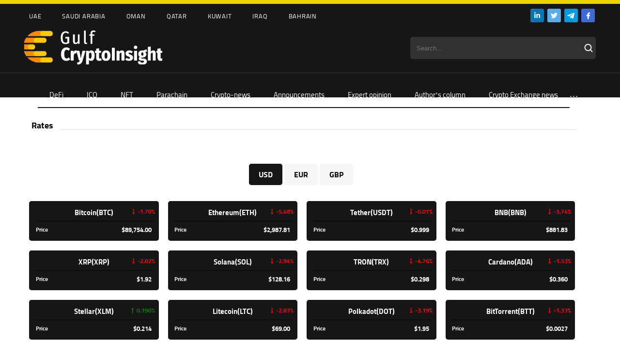

--- FILE ---
content_type: text/html; charset=UTF-8
request_url: https://cryptoinsight.ae/exchanges/
body_size: 15616
content:
<!DOCTYPE HTML>
<html>
<head>
	
	<meta charset="utf-8">
    <link rel="alternate" hreflang="en" href="https://cryptoinsight.ae/exchanges/" />
<link rel="alternate" hreflang="ar" href="https://cryptoinsight.ae/ar/exchanges/" />

		<!-- All in One SEO 4.1.3.4 -->
		<title>Rates - Gulf Crypto Insight</title>
		<meta name="description" content="USDEURGBPBitcoin(BTC) $89,754.00-1.70%Ethereum(ETH) $2,987.81-5.48%Tether(USDT) $0.999-0.01%BNB(BNB) $881.83-3.74%XRP(XRP) $1.92-2.02%Solana(SOL) $128.16-2.94%TRON(TRX) $0.298-4.76%Cardano(ADA) $0.360-1.53%Stellar(XLM) $0.2140.190%Litecoin(LTC) $69.00-2.03%Polkadot(DOT) $1.95-3.19%BitTorrent(BTT) $0.0027-1.33%IOTA(IOTA) $0.0896.52%Flow(FLOW) $0.145-17.01%"/>
		<link rel="canonical" href="https://cryptoinsight.ae/exchanges/" />
		<meta property="og:site_name" content="Gulf Crypto Insight -" />
		<meta property="og:type" content="article" />
		<meta property="og:title" content="Rates - Gulf Crypto Insight" />
		<meta property="og:description" content="USDEURGBPBitcoin(BTC) $89,754.00-1.70%Ethereum(ETH) $2,987.81-5.48%Tether(USDT) $0.999-0.01%BNB(BNB) $881.83-3.74%XRP(XRP) $1.92-2.02%Solana(SOL) $128.16-2.94%TRON(TRX) $0.298-4.76%Cardano(ADA) $0.360-1.53%Stellar(XLM) $0.2140.190%Litecoin(LTC) $69.00-2.03%Polkadot(DOT) $1.95-3.19%BitTorrent(BTT) $0.0027-1.33%IOTA(IOTA) $0.0896.52%Flow(FLOW) $0.145-17.01%" />
		<meta property="og:url" content="https://cryptoinsight.ae/exchanges/" />
		<meta property="article:published_time" content="2021-12-15T12:04:52Z" />
		<meta property="article:modified_time" content="2021-12-15T19:26:05Z" />
		<meta name="twitter:card" content="summary" />
		<meta name="twitter:domain" content="cryptoinsight.ae" />
		<meta name="twitter:title" content="Rates - Gulf Crypto Insight" />
		<meta name="twitter:description" content="USDEURGBPBitcoin(BTC) $89,754.00-1.70%Ethereum(ETH) $2,987.81-5.48%Tether(USDT) $0.999-0.01%BNB(BNB) $881.83-3.74%XRP(XRP) $1.92-2.02%Solana(SOL) $128.16-2.94%TRON(TRX) $0.298-4.76%Cardano(ADA) $0.360-1.53%Stellar(XLM) $0.2140.190%Litecoin(LTC) $69.00-2.03%Polkadot(DOT) $1.95-3.19%BitTorrent(BTT) $0.0027-1.33%IOTA(IOTA) $0.0896.52%Flow(FLOW) $0.145-17.01%" />
		<script type="application/ld+json" class="aioseo-schema">
			{"@context":"https:\/\/schema.org","@graph":[{"@type":"WebSite","@id":"https:\/\/cryptoinsight.ae\/#website","url":"https:\/\/cryptoinsight.ae\/","name":"Gulf Crypto Insight","publisher":{"@id":"https:\/\/cryptoinsight.ae\/#person"}},{"@type":"Person","@id":"https:\/\/cryptoinsight.ae\/#person"},{"@type":"BreadcrumbList","@id":"https:\/\/cryptoinsight.ae\/exchanges\/#breadcrumblist","itemListElement":[{"@type":"ListItem","@id":"https:\/\/cryptoinsight.ae\/#listItem","position":"1","item":{"@type":"WebPage","@id":"https:\/\/cryptoinsight.ae\/","name":"Home","url":"https:\/\/cryptoinsight.ae\/"},"nextItem":"https:\/\/cryptoinsight.ae\/exchanges\/#listItem"},{"@type":"ListItem","@id":"https:\/\/cryptoinsight.ae\/exchanges\/#listItem","position":"2","item":{"@type":"WebPage","@id":"https:\/\/cryptoinsight.ae\/exchanges\/","name":"Rates","description":"USDEURGBPBitcoin(BTC) $89,754.00-1.70%Ethereum(ETH) $2,987.81-5.48%Tether(USDT) $0.999-0.01%BNB(BNB) $881.83-3.74%XRP(XRP) $1.92-2.02%Solana(SOL) $128.16-2.94%TRON(TRX) $0.298-4.76%Cardano(ADA) $0.360-1.53%Stellar(XLM) $0.2140.190%Litecoin(LTC) $69.00-2.03%Polkadot(DOT) $1.95-3.19%BitTorrent(BTT) $0.0027-1.33%IOTA(IOTA) $0.0896.52%Flow(FLOW) $0.145-17.01%","url":"https:\/\/cryptoinsight.ae\/exchanges\/"},"previousItem":"https:\/\/cryptoinsight.ae\/#listItem"}]},{"@type":"WebPage","@id":"https:\/\/cryptoinsight.ae\/exchanges\/#webpage","url":"https:\/\/cryptoinsight.ae\/exchanges\/","name":"Rates - Gulf Crypto Insight","description":"USDEURGBPBitcoin(BTC) $89,754.00-1.70%Ethereum(ETH) $2,987.81-5.48%Tether(USDT) $0.999-0.01%BNB(BNB) $881.83-3.74%XRP(XRP) $1.92-2.02%Solana(SOL) $128.16-2.94%TRON(TRX) $0.298-4.76%Cardano(ADA) $0.360-1.53%Stellar(XLM) $0.2140.190%Litecoin(LTC) $69.00-2.03%Polkadot(DOT) $1.95-3.19%BitTorrent(BTT) $0.0027-1.33%IOTA(IOTA) $0.0896.52%Flow(FLOW) $0.145-17.01%","inLanguage":"en-US","isPartOf":{"@id":"https:\/\/cryptoinsight.ae\/#website"},"breadcrumb":{"@id":"https:\/\/cryptoinsight.ae\/exchanges\/#breadcrumblist"},"datePublished":"2021-12-15T12:04:52+04:00","dateModified":"2021-12-15T19:26:05+04:00"}]}
		</script>
		<!-- All in One SEO -->


	<!-- This site is optimized with the Yoast SEO plugin v17.8 - https://yoast.com/wordpress/plugins/seo/ -->
	<meta property="og:locale" content="en_US" />
	<meta property="og:type" content="article" />
	<meta property="og:title" content="Rates - Gulf Crypto Insight" />
	<meta property="og:url" content="https://cryptoinsight.ae/exchanges/" />
	<meta property="og:site_name" content="Gulf Crypto Insight" />
	<meta property="article:modified_time" content="2021-12-15T19:26:05+00:00" />
	<meta name="twitter:card" content="summary_large_image" />
	<script type="application/ld+json" class="yoast-schema-graph">{"@context":"https://schema.org","@graph":[{"@type":"WebSite","@id":"https://cryptoinsight.ae/#website","url":"https://cryptoinsight.ae/","name":"Gulf Crypto Insight","description":"","potentialAction":[{"@type":"SearchAction","target":{"@type":"EntryPoint","urlTemplate":"https://cryptoinsight.ae/?s={search_term_string}"},"query-input":"required name=search_term_string"}],"inLanguage":"en-US"},{"@type":"WebPage","@id":"https://cryptoinsight.ae/exchanges/#webpage","url":"https://cryptoinsight.ae/exchanges/","name":"Rates - Gulf Crypto Insight","isPartOf":{"@id":"https://cryptoinsight.ae/#website"},"datePublished":"2021-12-15T12:04:52+00:00","dateModified":"2021-12-15T19:26:05+00:00","breadcrumb":{"@id":"https://cryptoinsight.ae/exchanges/#breadcrumb"},"inLanguage":"en-US","potentialAction":[{"@type":"ReadAction","target":["https://cryptoinsight.ae/exchanges/"]}]},{"@type":"BreadcrumbList","@id":"https://cryptoinsight.ae/exchanges/#breadcrumb","itemListElement":[{"@type":"ListItem","position":1,"name":"Rates"}]}]}</script>
	<!-- / Yoast SEO plugin. -->


<link rel='dns-prefetch' href='//use.fontawesome.com' />
<link rel='stylesheet' id='wp-block-library-css' href='https://cryptoinsight.ae/wp-includes/css/dist/block-library/style.min.css?ver=6.6.1' type='text/css' media='all' />
<style id='classic-theme-styles-inline-css' type='text/css'>
/*! This file is auto-generated */
.wp-block-button__link{color:#fff;background-color:#32373c;border-radius:9999px;box-shadow:none;text-decoration:none;padding:calc(.667em + 2px) calc(1.333em + 2px);font-size:1.125em}.wp-block-file__button{background:#32373c;color:#fff;text-decoration:none}
</style>
<style id='global-styles-inline-css' type='text/css'>
:root{--wp--preset--aspect-ratio--square: 1;--wp--preset--aspect-ratio--4-3: 4/3;--wp--preset--aspect-ratio--3-4: 3/4;--wp--preset--aspect-ratio--3-2: 3/2;--wp--preset--aspect-ratio--2-3: 2/3;--wp--preset--aspect-ratio--16-9: 16/9;--wp--preset--aspect-ratio--9-16: 9/16;--wp--preset--color--black: #000000;--wp--preset--color--cyan-bluish-gray: #abb8c3;--wp--preset--color--white: #ffffff;--wp--preset--color--pale-pink: #f78da7;--wp--preset--color--vivid-red: #cf2e2e;--wp--preset--color--luminous-vivid-orange: #ff6900;--wp--preset--color--luminous-vivid-amber: #fcb900;--wp--preset--color--light-green-cyan: #7bdcb5;--wp--preset--color--vivid-green-cyan: #00d084;--wp--preset--color--pale-cyan-blue: #8ed1fc;--wp--preset--color--vivid-cyan-blue: #0693e3;--wp--preset--color--vivid-purple: #9b51e0;--wp--preset--gradient--vivid-cyan-blue-to-vivid-purple: linear-gradient(135deg,rgba(6,147,227,1) 0%,rgb(155,81,224) 100%);--wp--preset--gradient--light-green-cyan-to-vivid-green-cyan: linear-gradient(135deg,rgb(122,220,180) 0%,rgb(0,208,130) 100%);--wp--preset--gradient--luminous-vivid-amber-to-luminous-vivid-orange: linear-gradient(135deg,rgba(252,185,0,1) 0%,rgba(255,105,0,1) 100%);--wp--preset--gradient--luminous-vivid-orange-to-vivid-red: linear-gradient(135deg,rgba(255,105,0,1) 0%,rgb(207,46,46) 100%);--wp--preset--gradient--very-light-gray-to-cyan-bluish-gray: linear-gradient(135deg,rgb(238,238,238) 0%,rgb(169,184,195) 100%);--wp--preset--gradient--cool-to-warm-spectrum: linear-gradient(135deg,rgb(74,234,220) 0%,rgb(151,120,209) 20%,rgb(207,42,186) 40%,rgb(238,44,130) 60%,rgb(251,105,98) 80%,rgb(254,248,76) 100%);--wp--preset--gradient--blush-light-purple: linear-gradient(135deg,rgb(255,206,236) 0%,rgb(152,150,240) 100%);--wp--preset--gradient--blush-bordeaux: linear-gradient(135deg,rgb(254,205,165) 0%,rgb(254,45,45) 50%,rgb(107,0,62) 100%);--wp--preset--gradient--luminous-dusk: linear-gradient(135deg,rgb(255,203,112) 0%,rgb(199,81,192) 50%,rgb(65,88,208) 100%);--wp--preset--gradient--pale-ocean: linear-gradient(135deg,rgb(255,245,203) 0%,rgb(182,227,212) 50%,rgb(51,167,181) 100%);--wp--preset--gradient--electric-grass: linear-gradient(135deg,rgb(202,248,128) 0%,rgb(113,206,126) 100%);--wp--preset--gradient--midnight: linear-gradient(135deg,rgb(2,3,129) 0%,rgb(40,116,252) 100%);--wp--preset--font-size--small: 13px;--wp--preset--font-size--medium: 20px;--wp--preset--font-size--large: 36px;--wp--preset--font-size--x-large: 42px;--wp--preset--spacing--20: 0.44rem;--wp--preset--spacing--30: 0.67rem;--wp--preset--spacing--40: 1rem;--wp--preset--spacing--50: 1.5rem;--wp--preset--spacing--60: 2.25rem;--wp--preset--spacing--70: 3.38rem;--wp--preset--spacing--80: 5.06rem;--wp--preset--shadow--natural: 6px 6px 9px rgba(0, 0, 0, 0.2);--wp--preset--shadow--deep: 12px 12px 50px rgba(0, 0, 0, 0.4);--wp--preset--shadow--sharp: 6px 6px 0px rgba(0, 0, 0, 0.2);--wp--preset--shadow--outlined: 6px 6px 0px -3px rgba(255, 255, 255, 1), 6px 6px rgba(0, 0, 0, 1);--wp--preset--shadow--crisp: 6px 6px 0px rgba(0, 0, 0, 1);}:where(.is-layout-flex){gap: 0.5em;}:where(.is-layout-grid){gap: 0.5em;}body .is-layout-flex{display: flex;}.is-layout-flex{flex-wrap: wrap;align-items: center;}.is-layout-flex > :is(*, div){margin: 0;}body .is-layout-grid{display: grid;}.is-layout-grid > :is(*, div){margin: 0;}:where(.wp-block-columns.is-layout-flex){gap: 2em;}:where(.wp-block-columns.is-layout-grid){gap: 2em;}:where(.wp-block-post-template.is-layout-flex){gap: 1.25em;}:where(.wp-block-post-template.is-layout-grid){gap: 1.25em;}.has-black-color{color: var(--wp--preset--color--black) !important;}.has-cyan-bluish-gray-color{color: var(--wp--preset--color--cyan-bluish-gray) !important;}.has-white-color{color: var(--wp--preset--color--white) !important;}.has-pale-pink-color{color: var(--wp--preset--color--pale-pink) !important;}.has-vivid-red-color{color: var(--wp--preset--color--vivid-red) !important;}.has-luminous-vivid-orange-color{color: var(--wp--preset--color--luminous-vivid-orange) !important;}.has-luminous-vivid-amber-color{color: var(--wp--preset--color--luminous-vivid-amber) !important;}.has-light-green-cyan-color{color: var(--wp--preset--color--light-green-cyan) !important;}.has-vivid-green-cyan-color{color: var(--wp--preset--color--vivid-green-cyan) !important;}.has-pale-cyan-blue-color{color: var(--wp--preset--color--pale-cyan-blue) !important;}.has-vivid-cyan-blue-color{color: var(--wp--preset--color--vivid-cyan-blue) !important;}.has-vivid-purple-color{color: var(--wp--preset--color--vivid-purple) !important;}.has-black-background-color{background-color: var(--wp--preset--color--black) !important;}.has-cyan-bluish-gray-background-color{background-color: var(--wp--preset--color--cyan-bluish-gray) !important;}.has-white-background-color{background-color: var(--wp--preset--color--white) !important;}.has-pale-pink-background-color{background-color: var(--wp--preset--color--pale-pink) !important;}.has-vivid-red-background-color{background-color: var(--wp--preset--color--vivid-red) !important;}.has-luminous-vivid-orange-background-color{background-color: var(--wp--preset--color--luminous-vivid-orange) !important;}.has-luminous-vivid-amber-background-color{background-color: var(--wp--preset--color--luminous-vivid-amber) !important;}.has-light-green-cyan-background-color{background-color: var(--wp--preset--color--light-green-cyan) !important;}.has-vivid-green-cyan-background-color{background-color: var(--wp--preset--color--vivid-green-cyan) !important;}.has-pale-cyan-blue-background-color{background-color: var(--wp--preset--color--pale-cyan-blue) !important;}.has-vivid-cyan-blue-background-color{background-color: var(--wp--preset--color--vivid-cyan-blue) !important;}.has-vivid-purple-background-color{background-color: var(--wp--preset--color--vivid-purple) !important;}.has-black-border-color{border-color: var(--wp--preset--color--black) !important;}.has-cyan-bluish-gray-border-color{border-color: var(--wp--preset--color--cyan-bluish-gray) !important;}.has-white-border-color{border-color: var(--wp--preset--color--white) !important;}.has-pale-pink-border-color{border-color: var(--wp--preset--color--pale-pink) !important;}.has-vivid-red-border-color{border-color: var(--wp--preset--color--vivid-red) !important;}.has-luminous-vivid-orange-border-color{border-color: var(--wp--preset--color--luminous-vivid-orange) !important;}.has-luminous-vivid-amber-border-color{border-color: var(--wp--preset--color--luminous-vivid-amber) !important;}.has-light-green-cyan-border-color{border-color: var(--wp--preset--color--light-green-cyan) !important;}.has-vivid-green-cyan-border-color{border-color: var(--wp--preset--color--vivid-green-cyan) !important;}.has-pale-cyan-blue-border-color{border-color: var(--wp--preset--color--pale-cyan-blue) !important;}.has-vivid-cyan-blue-border-color{border-color: var(--wp--preset--color--vivid-cyan-blue) !important;}.has-vivid-purple-border-color{border-color: var(--wp--preset--color--vivid-purple) !important;}.has-vivid-cyan-blue-to-vivid-purple-gradient-background{background: var(--wp--preset--gradient--vivid-cyan-blue-to-vivid-purple) !important;}.has-light-green-cyan-to-vivid-green-cyan-gradient-background{background: var(--wp--preset--gradient--light-green-cyan-to-vivid-green-cyan) !important;}.has-luminous-vivid-amber-to-luminous-vivid-orange-gradient-background{background: var(--wp--preset--gradient--luminous-vivid-amber-to-luminous-vivid-orange) !important;}.has-luminous-vivid-orange-to-vivid-red-gradient-background{background: var(--wp--preset--gradient--luminous-vivid-orange-to-vivid-red) !important;}.has-very-light-gray-to-cyan-bluish-gray-gradient-background{background: var(--wp--preset--gradient--very-light-gray-to-cyan-bluish-gray) !important;}.has-cool-to-warm-spectrum-gradient-background{background: var(--wp--preset--gradient--cool-to-warm-spectrum) !important;}.has-blush-light-purple-gradient-background{background: var(--wp--preset--gradient--blush-light-purple) !important;}.has-blush-bordeaux-gradient-background{background: var(--wp--preset--gradient--blush-bordeaux) !important;}.has-luminous-dusk-gradient-background{background: var(--wp--preset--gradient--luminous-dusk) !important;}.has-pale-ocean-gradient-background{background: var(--wp--preset--gradient--pale-ocean) !important;}.has-electric-grass-gradient-background{background: var(--wp--preset--gradient--electric-grass) !important;}.has-midnight-gradient-background{background: var(--wp--preset--gradient--midnight) !important;}.has-small-font-size{font-size: var(--wp--preset--font-size--small) !important;}.has-medium-font-size{font-size: var(--wp--preset--font-size--medium) !important;}.has-large-font-size{font-size: var(--wp--preset--font-size--large) !important;}.has-x-large-font-size{font-size: var(--wp--preset--font-size--x-large) !important;}
:where(.wp-block-post-template.is-layout-flex){gap: 1.25em;}:where(.wp-block-post-template.is-layout-grid){gap: 1.25em;}
:where(.wp-block-columns.is-layout-flex){gap: 2em;}:where(.wp-block-columns.is-layout-grid){gap: 2em;}
:root :where(.wp-block-pullquote){font-size: 1.5em;line-height: 1.6;}
</style>
<link rel='stylesheet' id='contact-form-7-css' href='https://cryptoinsight.ae/wp-content/plugins/contact-form-7/includes/css/styles.css?ver=5.5.3' type='text/css' media='all' />
<link rel='stylesheet' id='wpml-legacy-horizontal-list-0-css' href='//cryptoinsight.ae/wp-content/plugins/sitepress-multilingual-cms/templates/language-switchers/legacy-list-horizontal/style.min.css?ver=1' type='text/css' media='all' />
<link rel='stylesheet' id='font-awesome-official-css' href='https://use.fontawesome.com/releases/v5.15.4/css/all.css' type='text/css' media='all' integrity="sha384-DyZ88mC6Up2uqS4h/KRgHuoeGwBcD4Ng9SiP4dIRy0EXTlnuz47vAwmeGwVChigm" crossorigin="anonymous" />
<link rel='stylesheet' id='font-awesome-official-v4shim-css' href='https://use.fontawesome.com/releases/v5.15.4/css/v4-shims.css' type='text/css' media='all' integrity="sha384-Vq76wejb3QJM4nDatBa5rUOve+9gkegsjCebvV/9fvXlGWo4HCMR4cJZjjcF6Viv" crossorigin="anonymous" />
<style id='font-awesome-official-v4shim-inline-css' type='text/css'>
@font-face {
font-family: "FontAwesome";
font-display: block;
src: url("https://use.fontawesome.com/releases/v5.15.4/webfonts/fa-brands-400.eot"),
		url("https://use.fontawesome.com/releases/v5.15.4/webfonts/fa-brands-400.eot?#iefix") format("embedded-opentype"),
		url("https://use.fontawesome.com/releases/v5.15.4/webfonts/fa-brands-400.woff2") format("woff2"),
		url("https://use.fontawesome.com/releases/v5.15.4/webfonts/fa-brands-400.woff") format("woff"),
		url("https://use.fontawesome.com/releases/v5.15.4/webfonts/fa-brands-400.ttf") format("truetype"),
		url("https://use.fontawesome.com/releases/v5.15.4/webfonts/fa-brands-400.svg#fontawesome") format("svg");
}

@font-face {
font-family: "FontAwesome";
font-display: block;
src: url("https://use.fontawesome.com/releases/v5.15.4/webfonts/fa-solid-900.eot"),
		url("https://use.fontawesome.com/releases/v5.15.4/webfonts/fa-solid-900.eot?#iefix") format("embedded-opentype"),
		url("https://use.fontawesome.com/releases/v5.15.4/webfonts/fa-solid-900.woff2") format("woff2"),
		url("https://use.fontawesome.com/releases/v5.15.4/webfonts/fa-solid-900.woff") format("woff"),
		url("https://use.fontawesome.com/releases/v5.15.4/webfonts/fa-solid-900.ttf") format("truetype"),
		url("https://use.fontawesome.com/releases/v5.15.4/webfonts/fa-solid-900.svg#fontawesome") format("svg");
}

@font-face {
font-family: "FontAwesome";
font-display: block;
src: url("https://use.fontawesome.com/releases/v5.15.4/webfonts/fa-regular-400.eot"),
		url("https://use.fontawesome.com/releases/v5.15.4/webfonts/fa-regular-400.eot?#iefix") format("embedded-opentype"),
		url("https://use.fontawesome.com/releases/v5.15.4/webfonts/fa-regular-400.woff2") format("woff2"),
		url("https://use.fontawesome.com/releases/v5.15.4/webfonts/fa-regular-400.woff") format("woff"),
		url("https://use.fontawesome.com/releases/v5.15.4/webfonts/fa-regular-400.ttf") format("truetype"),
		url("https://use.fontawesome.com/releases/v5.15.4/webfonts/fa-regular-400.svg#fontawesome") format("svg");
unicode-range: U+F004-F005,U+F007,U+F017,U+F022,U+F024,U+F02E,U+F03E,U+F044,U+F057-F059,U+F06E,U+F070,U+F075,U+F07B-F07C,U+F080,U+F086,U+F089,U+F094,U+F09D,U+F0A0,U+F0A4-F0A7,U+F0C5,U+F0C7-F0C8,U+F0E0,U+F0EB,U+F0F3,U+F0F8,U+F0FE,U+F111,U+F118-F11A,U+F11C,U+F133,U+F144,U+F146,U+F14A,U+F14D-F14E,U+F150-F152,U+F15B-F15C,U+F164-F165,U+F185-F186,U+F191-F192,U+F1AD,U+F1C1-F1C9,U+F1CD,U+F1D8,U+F1E3,U+F1EA,U+F1F6,U+F1F9,U+F20A,U+F247-F249,U+F24D,U+F254-F25B,U+F25D,U+F267,U+F271-F274,U+F279,U+F28B,U+F28D,U+F2B5-F2B6,U+F2B9,U+F2BB,U+F2BD,U+F2C1-F2C2,U+F2D0,U+F2D2,U+F2DC,U+F2ED,U+F328,U+F358-F35B,U+F3A5,U+F3D1,U+F410,U+F4AD;
}
</style>
<link rel='stylesheet' id='ccpwp-styles-css' href='https://cryptoinsight.ae/wp-content/plugins/cryptocurrency-price-ticker-widget-pro/assets/css/min/ccpwp-styles.min.css?ver=2.9' type='text/css' media='all' />
<link rel='stylesheet' id='ccpwp-icons-css' href='https://cryptoinsight.ae/wp-content/plugins/cryptocurrency-price-ticker-widget-pro/assets/css/ccpw-icons.css?ver=2.9' type='text/css' media='all' />
<link rel='stylesheet' id='ccpw-multi-currency-tabs-css' href='https://cryptoinsight.ae/wp-content/plugins/cryptocurrency-price-ticker-widget-pro/assets/css/min/ccpw-multi-currency-tabs.min.css?ver=2.9' type='text/css' media='all' />
<script type="text/javascript" src="https://cryptoinsight.ae/wp-includes/js/jquery/jquery.min.js?ver=3.7.1" id="jquery-core-js"></script>
<script type="text/javascript" src="https://cryptoinsight.ae/wp-includes/js/jquery/jquery-migrate.min.js?ver=3.4.1" id="jquery-migrate-js"></script>
<script type="text/javascript" src="https://cryptoinsight.ae/wp-content/plugins/cryptocurrency-price-ticker-widget-pro/assets/js/numeral.min.js?ver=2.9" id="ccpw-numeral-js"></script>
<script type="text/javascript" src="https://cryptoinsight.ae/wp-content/plugins/cryptocurrency-price-ticker-widget-pro/assets/js/ccpw-script.js?ver=2.9" id="ccpw_script-js"></script>
<link rel="https://api.w.org/" href="https://cryptoinsight.ae/wp-json/" /><link rel="alternate" title="JSON" type="application/json" href="https://cryptoinsight.ae/wp-json/wp/v2/pages/7890" /><link rel="EditURI" type="application/rsd+xml" title="RSD" href="https://cryptoinsight.ae/xmlrpc.php?rsd" />
<meta name="generator" content="WordPress 6.6.1" />
<link rel='shortlink' href='https://cryptoinsight.ae/?p=7890' />
<link rel="alternate" title="oEmbed (JSON)" type="application/json+oembed" href="https://cryptoinsight.ae/wp-json/oembed/1.0/embed?url=https%3A%2F%2Fcryptoinsight.ae%2Fexchanges%2F" />
<link rel="alternate" title="oEmbed (XML)" type="text/xml+oembed" href="https://cryptoinsight.ae/wp-json/oembed/1.0/embed?url=https%3A%2F%2Fcryptoinsight.ae%2Fexchanges%2F&#038;format=xml" />
<meta name="generator" content="WPML ver:4.4.11 stt:5,1;" />
<style type="text/css" id="simple-css-output">.viewscount, .languages {display: none !important;}.home-top-widget-block .slider-top .description .date { font-family: regular!important;}@font-face { font-family: titillium; src: url(/wp-content/themes/ecolife/fonts/titilliumweb.woff2); } @font-face { font-family: titsemi; src: url(/wp-content/themes/ecolife/fonts/titilliumwebsemibold.woff2); } @font-face { font-family: titbold; src: url(/wp-content/themes/ecolife/fonts/titilliumwebbold.woff2); } @font-face { font-family: regular; src: url(/wp-content/themes/ecolife/fonts/TitilliumWeb-Regular.ttf); } @font-face { font-family: semibold; src: url(/wp-content/themes/ecolife/fonts/TitilliumWeb-SemiBold.ttf); }#wp-calendar th { font-family: semibold; }.single #widget th { font-family: semibold; }.datedate { font-family: regular;}strong { font-family: semibold!important;}.social img { padding: 0px 2px;}.searchform { color: #ffffff; background-color: #313131 !important; border-color: #313131 !important; width: 14rem; padding: 0.45em 2em 0.45em 1em !important; border-radius: 5px; height: 34px; width: 343px; border: 0px;}.search_submit { position: absolute; background-image: url(/wp-content/uploads/2021/12/Vector.svg); background-repeat: no-repeat; height: 19px; width: 24px; background-color: transparent; border: 0px; cursor: pointer;}.logosline img { padding: 0px 10px;}.toplogos {background-color: #ECD403; padding: 4px 0px;}.header { background-color: #161616;}.header-top-nav { background-color: #161616;}.header-top-nav a { color: #fff;}.menumain { border-top: 1px rgba(255, 255, 255, 0.15); background-color: #161616;}@media (max-width: 768px) {.full {display: none;}.searchform { width: 100%;} .logosline img { width: 60px;} .header-bottom-nav { display: none; }}@media (min-width: 769px) {.mobile {display: none;}}.search-form { position: absolute; right: 200px; top: 200px;}.search-field { position: relative; -webkit-transition: width 400ms ease, background 400ms ease; transition: width 400ms ease, background 400ms ease; width: 0; position: absolute; background-image: url(/wp-content/uploads/2021/12/Vector.svg); background-repeat: no-repeat; height: 50px; width: 50px; background-color: transparent; border: 0px; cursor: pointer; background-position: center; font-size: 0px;}.search-field:focus { background-color: #fff; cursor: text; outline: 0; width: 200px; font-size: 15px; background-position: right;}.mobile .search_submit { display: none;}.search-field:focus .search_submit { display: block; }@media only screen and (max-width: 960px) {.header > .inside { position: relative; padding-bottom: 18px;}}.wpml-ls-item-en:after { content: 'I'; color: #313131; text-transform: uppercase; font-size: 17px; display: flex; align-items: center;}.wpml-ls-legacy-list-horizontal .wpml-ls-item { display: inline-flex;}.wpml-ls-legacy-list-horizontal a { color: #5C5C5C;}.wpml-ls-current-language a { color: #fff !important;}.menu-tags-container .menu-item:first-child { padding-left: 0px;}.slide-title { border-top: 1px solid #E0E0E0; padding-top: 10px;}.maxwidth { display: flex; position: absolute; margin-top: 45px;}.navbg { height: 51px;}.submenu-wrapper { margin-top: 10px;}.slide .category { padding-bottom: 7px;}.home-top-widget-block .slider-top .description .slide-title a { font-size: 25px; font-family: titsemi;}.home-top-widget-block .slider-top .description { border-radius: 5px;}.slick-initialized .slick-slide { padding: 0px 10px 10px 10px;}.home-top-widget-block .slider-top .description { background: #fff; position: relative; padding: 12px 40px 44px 24px; box-sizing: border-box; max-width: 100%;box-shadow: 0px 3px 9px 2px #0000000a;}.cover img { border-radius: 5px;}@media (min-width: 1024px) {.slick-next, .slick-prev {display: none !important;}.slider-top:hover .slick-next, .slider-top:hover .slick-prev { display: inline-block!important}}.tabs { font-size: 0; max-width: 350px; margin-left: auto; margin-right: auto; } .tabs>input[type="radio"] { display: none; } .tabs>div { display: none; } /* отобразить контент, связанный с вабранной радиокнопкой (input type="radio") */ #tab-btn-1:checked~#content-1, #tab-btn-2:checked~#content-2, #tab-btn-3:checked~#content-3 { display: block; } .tabs>label { display: inline-block; text-align: center; vertical-align: middle; user-select: none; cursor: pointer; position: relative; } .tabs>label:not(:first-of-type) { border-left: none; } .tabs>input[type="radio"]+label { border-bottom: 2px solid #f6f6f6; color: #737373; } .tabs>input[type="radio"]+.authors-label { color: #737373; } .tabs>input[type="radio"]:checked+label { border-bottom: 2px solid #ecd403; color: #161616; }.tab-btn-1 { margin-right: 28px;}.announce .alignleft { margin-right: 13px;}.main-banner-widget { margin-top: 20px; margin-bottom: 20px; box-shadow: 0px 3px 9px 2px #0000000a; text-align: center; padding: 10px; border-radius: 5px;}.main-tg-widget { margin-top: 20px; margin-bottom: 20px; box-shadow: 0px 3px 9px 2px #0000000a; text-align: center; padding: 10px; border-radius: 5px; height: 447px;}.banner-border img { width: 100%;}.video-frame iframe { position: absolute; overflow: scroll !important;}.topcurrency { display: flex; justify-content: space-between; padding: 0px 15px 0px 14px; }.btncurr { position: relative; z-index: 2;}.btncurr { display: flex;}.currencyname { background-color: #161616; color: #fff; padding: 14px 20px; border-radius: 5px; font-size: 16px; margin: 0px 3px;}.currencbutton { text-align: center; background-color: #ffffff; color: #161616; padding: 11px 20px; border: 3px solid #161616; border-radius: 5px; width: 180px;}.currencbutton:hover { background-color: #161616; color: #fff; border: 3px solid #161616;}.titlecirrency { padding: 14px 0px;}.blockcurrency { background-color: #161616; color: #fff; padding: 15px; border-radius: 5px; margin-top: 25px; margin-top: 25px; font-size: 13px; width: 23.5%;}.currency-main-block { border-top: 1px solid #E0E0E0; padding-top: 25px; margin-top: 15px;}.topblocks { display: flex; justify-content: space-between; padding: 10px 5px; border-bottom: 2px solid #000;}.topblockscur { display: flex; justify-content: space-between; padding: 10px 5px;}.space-between {justify-content: space-between;}.ratecurrency { color: #00B453;}.bx-viewport ul { background-color: transparent !important;}.multi-currency-tab { width: 210px; margin: 0 auto; text-align: center;}.currency_tabs { display: inline-block; border: 1px solid #ddd; width: 100%; max-width: 100%;}.currency_tabs .mtab-content .mtab_price { display: block!important; font-weight: 400!important; font-size: 13px!important; float: right!important;}.currency_tabs .mtab-content span.mtab_.down, .currency_tabs .mtab-content span.mtab_.up { float: right!important; position: absolute!important; right: 0!important; top: 25px!important;}.mtab_icon {display: none!important;}.tab-price-area { margin-top: 8px!important; padding-top: 10px; display: inline-block; float: right; vertical-align: top; text-align: left; min-width: 160px!important; border-top: 1px solid #000;}.priceareawidget {}.currency_tabs#ccpw-multi-currency-tab-7907 ul.multi-currency-tab li.active-tab { background-color: #161616!important; color: #fff; padding: 9px 13px; border-radius: 5px; font-size: 16px; margin: 0px 3px; font-weight: 400;}.currency_tabs#ccpw-multi-currency-tab-7907 ul.multi-currency-tab li { background-color: #F6F6F6!important; color: #fff; padding: 9px 13px; border-radius: 5px; font-size: 16px; margin: 0px 3px; font-weight: 400;}.currency_tabs#ccpw-multi-currency-tab-7907 ul.multi-currency-tab li { margin: 0px 2px !important;}.currency_tabs#ccpw-multi-currency-tab-7907 ul.multi-currency-tab { padding-left: 50px !important;}.currency_tabs#ccpw-multi-currency-tab-7907 ul.multi-currency-tab li { height: 51px!important; width: 69px!important; line-height: 1px!important; padding: 22px 13px!important;}.blockcurrensytabs { margin-top: -49px;}.exchange .multi-currency-tab { display: inline-block !important;}.currency_tabs#ccpw-multi-currency-tab-7908 ul.multi-currency-tab li.active-tab { background-color: #161616!important; color: #fff; padding: 9px 13px; border-radius: 5px; font-size: 16px; margin: 0px 3px; font-weight: 400;}.currency_tabs#ccpw-multi-currency-tab-7908 ul.multi-currency-tab li { background-color: #F6F6F6!important; color: #fff; padding: 9px 13px; border-radius: 5px; font-size: 16px; margin: 0px 3px; font-weight: 400;}.currency_tabs#ccpw-multi-currency-tab-7908 ul.multi-currency-tab li { margin: 0px 2px !important;}.currency_tabs#ccpw-multi-currency-tab-7908 ul.multi-currency-tab { padding-left: 50px !important; }.currency_tabs#ccpw-multi-currency-tab-7908 ul.multi-currency-tab li { height: 51px!important; width: 69px!important; line-height: 1px!important; padding: 22px 13px!important;}.currency_tabs#ccpw-multi-currency-tab-7908 ul.multi-currency-tab { padding-left: 10px !important; display: inline-block !important;}.exchange .tab-price-area { min-width: 244px!important;}.exchange .currency_tabs ul.multi-currency-tab-content li { margin: 10px 17px 0px 10px !important;}.exchange .mtab_name { font-size: 15px;}.ratetitle { font-size: 18px; font-family: titbold; padding: 19px 15px 25px 15px; margin-top: 0px; display: flex;}.linetitle { border-bottom: 1px solid #E5E5E5; padding-right: 8px; width: 92%; display: inline-flex;}.titlepadding {margin-right: 15px;}.rtl .currency_tabs .mtab-content span.mtab_.down, .rtl .currency_tabs .mtab-content span.mtab_.up { left: 0!important;}.scheme_default .widget_calendar #prev a, .scheme_default .widget_calendar #next a, .scheme_default .widget_calendar caption, .scheme_default .sc_icons .sc_icons_item_title, .scheme_default .sc_skills .sc_skills_total { color: #F2B869;}#wp-calendar td { padding: 12px 12px; text-align: center; font-size: 18px; }#wp-calendar td a { color: #191919; padding: 8px 18px;}#today a { color: #fff !important;}#today { color: #fff; }#wp-calendar { width: 458px;}#wp-calendar caption { font-size: 16px; color: #F2B869; text-transform: uppercase; padding: 25px 10px; font-family: titsemi;}#wp-calendar td { width: 35px !important;}.page-template-events #wp-calendar td { width: 10px !important; max-width: 10px;}#wp-calendar td#today { width: 20px !important; background-image: url(/wp-content/uploads/2021/12/Ellipse-1.svg); background-position: center; background-repeat: no-repeat; background-size: 41px;}.wp-calendar-nav-prev a { font-size: 16px; text-transform: uppercase; color: #F2B869; font-family: titsemi;}.wp-calendar-nav { padding: 15px 20px; border-top: 1px solid #ECECEC; border-bottom: 1px solid #ECECEC; margin-top: 5px; text-align: left; font-family: titsemi;}.datehomes {}.buttonnmore a { padding: 16px 77px 16px 49px; color: #161616; border-radius: 6px; border: 1px solid #161616; display: inline-block; position: relative; font-weight: 400; transition: all 0.3s ease 0s; width: 159px;}.buttonnmore a:after { content: '\e963'; font-family: "fontello"; position: absolute; color: #161616; font-size: 8px; transition: all 0.3s ease 0s; top: 20px; right: 46px;}.buttonnmore a:hover { color: #fff; transition: all 0.3s ease 0s; background: #161616;}.buttonnmore { text-align: center; margin-top: 60px;}.titleh:after { content: ""; display: block; height: 1px;margin-left: 88px; flex: auto; min-width: 30px; background: #E0E0E0;}.calendar { display: flex; box-shadow: 0px 3px 9px 2px #0000000a; padding: 25px 15px; display: flex; box-shadow: 0px 3px 9px 2px #0000000a; padding: 25px 15px; margin: 10px 18px 0px 11px; border-radius: 5px;}.widget_title_calendar { font-size: 20px; padding: 0px 20px;}.main-calendar-widget { padding: 1px; padding-top: 20px; padding-bottom: 4px; border-radius: 5px;}.datecalendar { display: -webkit-box; display: -moz-box; display: -ms-flexbox; display: -webkit-flex; display: flex; padding: 7px 0px 7px 0px; border-bottom: 1px solid #E0E0E0; line-height: 19px;}.datedate { width: 65px; font-size: 13px;}.location { display: flex; align-items: baseline; font-size: 13px; font-family: titsemi; width: 50px; text-align: left;}.datedate img { padding-right: 4px;}.location img { padding-right: 3px;}.datecalendar a { font-size: 13px;}.calendar-news-list { margin-top: 67px;}.calendar-news-list .datecalendar:last-child {border-bottom: 0px solid #E0E0E0;}@media (max-width: 1024px) {.calendar { display: block;} #wp-calendar { width: 100%;} #wp-calendar td { padding: 9px 9px; text-align: center; font-size: 18px;} #wp-calendar td#today { background-size: 36px;} #wp-calendar td a { padding: 6px 10px;}.calendar-news-list { margin-top: 0px;}}.blockcalenfar { display: flex; justify-content: space-between; margin-top: 15px;}.blockcalenfar #wp-calendar { width: 576px;}.blockcalenfar-calendar-widget { padding: 0px 25px; border-radius: 5px; background-color: #F6F6F6; box-shadow: 0px 3px 9px 2px #0000000a; border: 1px solid #f4f4f4; width: 100%;}.blockcalenfar .calendar { margin: 0px 18px 0px 11px;}.blockcalenfar .calendar { width: 672px; padding: 10px 7px;}.blockcalenfar .calendar-news-list { margin-top: 25px;}.blockcalenfar .datedate { width: 75px;}.event-top { display: flex; text-align: left; width: 100%; border-bottom: 1px solid #E0E0E0; padding-bottom: 15px; color: #A5A5A5;}.event-date { width: 95px;}.event-event { width: 100%;}.news-list-horisontal.eventspage .item .category { margin-top: -36px;}.news-list-horisontal.eventspage .item .description .title { min-height: auto;}.news-list-horisontal .item { margin-bottom: 20px;}.eventspage { visibility: visible; animation-name: fadeInUp; margin-top: 20px;}@media (max-width: 1024px) {.blockcalenfar { display: block;}.blockcalenfar #wp-calendar { width: 100%;}.blockcalenfar-calendar-widget { margin: 25px 19px 10px 10px;}.news-list-horisontal.eventspage { padding-top: 10px;}}.prev-next-posts .navigation li a,.prev-next-posts .navigation li a:hover,.prev-next-posts .navigation li.active a,.prev-next-posts .navigation li.disabled { color: #fff; text-decoration:none;} .prev-next-posts .navigation li { display: inline;} .prev-next-posts .navigation li a,.prev-next-posts .navigation li a:hover,.prev-next-posts .navigation li.active a,.prev-next-posts .navigation li.disabled { background-color: transparent; border-radius: 5px; cursor: pointer; color: #000;} .prev-next-posts .navigation li a:hover,.prev-next-posts .navigation li.active a { background-color: #161616;}.prev a { font-size: 0px;}.prev { padding: 13px 5px; background-image: url(/wp-content/uploads/2021/12/Vector-1.svg); background-repeat: no-repeat; background-position: center;}.prev:hover { background-color: #161616; background-image: url(/wp-content/uploads/2021/12/Vector-2.svg); border-radius: 5px;}.prev li a:hover, .prev li.active a { background-color: #161616; color: #fff;}.prev-next-posts .navigation li a { padding: 13px; }.prev-next-posts .navigation .prev a:hover, .prev-next-posts .navigation .prev.active a { background-color: transparent;}.nextli a { font-size: 0px;}.nextli { padding: 13px 5px; background-image: url(/wp-content/uploads/2021/12/Vector-4.svg); background-repeat: no-repeat; background-position: center;}.nextli:hover { background-color: #161616; background-image: url(/wp-content/uploads/2021/12/Vector-3.svg); border-radius: 5px;}.nextli li a:hover, .nextli li.active a { background-color: #161616; color: #fff;}.prev-next-posts .navigation .nextli a:hover, .prev-next-posts .navigation .nextli.active a { background-color: transparent;}.prev-next-posts .navigation li a { padding: 13px 20px;}.prev-next-posts .navigation li a:hover, .prev-next-posts .navigation li.active a { padding: 13px 20px; color: #ffffff;}.prev-next-posts { text-align: center;}.sidebar .widget.firstwidget { box-shadow: 0 10px 20px 0 rgb(143 101 101 / 16%); padding: 30px 10px; margin-bottom: 30px;}.widget h3 {color: #161616; font-size: 20px; font-family: titsemi; line-height: 28px;}.widget p { line-height: 25px; font-size: 14px;}.breadcrumbsul { display: -webkit-box; display: -moz-box; display: -ms-flexbox; display: -webkit-flex; display: flex; background-color: #F6F6F6; padding: 10px 9px;}.archive .header-bottom-nav { margin-bottom: 0px;}.breadcrumbsmain { background-color: #F6F6F6; padding: 2px 9px;}.titlecategory { font-size: 48px; padding: 25px 0px; margin-top: 20px;}.breadcrumbsul li { padding: 0px 5px 0px 2px;}.commentscount, .viewscount { display: flex; align-items: center; padding-left: 17px;}.commentscount img, .viewscount img { padding-right: 5px;}.center {text-align: center;}.pagination { display: inline-flex; margin-top: 30px;}.next, .prev { border: 1px solid #161616 !important;}.single .header-bottom-nav { margin-bottom: 0px;}.single .category .author a { display: inline-block; line-height: 1.4; letter-spacing: 0.1px; text-transform: inherit!important; font-weight: 400; padding: 0; color: #727272!important; background: transparent!important; transition: all 0.3s ease 0s; border-radius: 5px!important; letter-spacing: 1px; padding-left: 30px!important; font-size: 12px!important;}.single .category .author a:hover { color: #727272!important; background-color: transparent!important;}.single .commentscount, .single .viewscount { color: #727272; font-size: 12px;}.single .category-list-wrapper .category-list .item .title { margin-bottom: 20px; font-size: 30px; font-family: titbold; color: #161616; border-top: 0px solid #E0E0E0; padding-top: 0px; font-family: titsemi; margin-top: 25px; border-top: 1px solid #E0E0E0; padding-top: 15px;}.single .category-list-wrapper .category-list .item .category { display: flex !important;}.single .content p { margin: 10px 0px 20px 0px; line-height: 1.65em; font-size: 16px; color: #191919;}.single .content p a { color: #ecd403;}.single .content { padding: 0px 25px;}.error404 .header-bottom-nav { margin-bottom: 0px;}.error404 .category-list-wrapper { margin-top: 30px;}.page-id-17 .header-bottom-nav { margin-bottom: 0px;}.rtl .news-list-horisontal .item .category { margin-top: -37px;}.search .category-list-wrapper .category-list { width: 100%;}.news-list-horisontal .item .category { margin-top: -37px !important;}#wp-calendar td a { width: 20px !important; background-image: url(/wp-content/uploads/2021/12/24.svg); background-position: center; background-repeat: no-repeat; background-size: 41px;}#wp-calendar tr { line-height: 33px;}.breadcrumbsul li:last-child { font-family: titsemi; }.comments-area .button-open-post button { background-color: transparent!important; color: #161616 !important; border-color: #161616 !important; font-size: 16px; font-family: titsemi; font-style: normal; line-height: 24px; text-decoration: none; text-transform: capitalize; letter-spacing: 0.03em; border-width: 2px; max-width: 230px; border: 3px solid #000!important; border-radius: 5px;}.button-open-post { text-align: center;}.comments-area .button-open-post button:hover { background-color: #161616!important; color: #fff !important; }.comments-area .comment-form textarea, .comments-area .comment-form input[type="text"] { border: 1px solid #efefef; font-size: 16px; font-weight: 400; color: #161616; border-radius: 5px; color: #959595; border-color: #E0E0E0; background-color: #ffffff!important;}.comment-form-cookies-consent { margin: 25px 0px;}.comments-area .form-submit input[type="submit"] { color: #161616!important; background: #e6e6e6!important; width: 220px; height: 60px; border-radius: 6px; cursor: pointer; border: none; transition: all 0.3s ease 0s; font-size: 16px; font-weight: 400; border: 2px solid #a2a2a2; margin-top: 20px;}.titlevideo:after { content: ""; display: block; height: 1px; margin-left: 170px; flex: auto; min-width: 30px; background: #E0E0E0;}.titlevideo { font-size: 18px; font-family: titsemi; width: 92%;}.videoitem { display: -ms-flexbox; display: -webkit-flex; display: flex; min-height: 565px;}.itemvideocol {width: 50%; background-color: #161616;}.videoitem .categories a { display: inline-block; font-size: 12px; line-height: 1.4; letter-spacing: 0.1px; font-weight: 400; padding: 5px 15px 4px; background: #ecd403; transition: all 0.3s ease 0s; border-radius: 5px; font-family: titsemi; color: #161616;}.videoitem .title { font-size: 44px; font-family: titbold; line-height: 65px; color: #fff;}.itemvideocolsecond { background-color: #161616; padding: 110px 90px; display: inline-grid; width: 37%;}.videoitem .categories a { margin-right: 10px;}.videoitem .date { color: #939393;}@media (max-width: 1024px) {.videoitem { display: block; min-height: auto;}.itemvideocol {width: 100%;} .itemvideocolsecond { background-color: #161616; padding: 20px 20px; width: 90%; border-radius: 0px 0px 6px 6px;} .videoitem .title { line-height: 45px; color: #fff; margin: 20px 0px;}}.paddingdop { padding-top: 30px !important;}.videoitem .image { border-radius: 6px 0px 0px 6px;}.itemvideocolsecond { border-radius: 0px 6px 6px 0px;}.rowsecond .item { width: 100%!important; max-width: 100%!important;}.rowsone .item { width: 48.5%!important; max-width: 50%!important;}.rowsone { width: 66.7%;}.rowsecond { width: 34.333333%;}.rowsblocknews { display: flex; max-width: 100%;}.titleanon:after { content: ""; display: block; height: 1px; margin-left: 143px; flex: auto; min-width: 30px; background: #E0E0E0;}.titleanon { font-size: 18px; font-family: titsemi; margin-bottom: 9px !important; width: 90%;}.titleexpert:after { content: ""; display: block; height: 1px; margin-left: 120px; flex: auto; min-width: 30px; background: #E0E0E0;}.titleexpert { font-size: 18px; font-family: titsemi; margin-bottom: 9px !important; width: 80%;}.paddingh3 {margin-bottom: 20px;}@media (max-width: 1024px) { .rowsone { width: 100%;}.rowsecond { width: 100%;}.rowsblocknews { display: block;}.rowsone .item { width: 100%!important; max-width: 100%!important;}.news-list-horisontal .item .category { margin-top: -38px !important;}}.titlecrypto:after { content: ""; display: block; height: 1px; margin-left: 115px; flex: auto; min-width: 30px; background: #E0E0E0;}.titlecrypto { font-size: 18px; font-family: titsemi; width: 93%; margin-bottom: 6px!important;}.footertop { display: flex; justify-content: space-between; padding-bottom: 60px;}.footerbottom { text-align: center; padding: 30px 20px 25px 20px; border-style: solid; border-width: 1px 0px 0px 0px; border-color: #313131;}.form .title { font-size: 16px; line-height: 1.1em; font-family: titbold; margin-bottom: 15px;}.wpcf7 input[type="url"], .wpcf7 input[type="email"], .wpcf7 input[type="tel"] { direction: ltr; color: #7A7A7A; border-color: #313131; background-color: #313131; padding: 12px 10px; font-size: 16px; border-radius: 5px; border: 0px;}.form button {font-size: 16px; background-color: transparent; color: #fff; position: absolute; margin-left: -108px; border: 0px; padding: 10px; font-family: titsemi;}.agree { color: #939393;}.wpcf7-not-valid-tip { display: none !important;}.form { line-height: 36px;}.footerbottom p {color: #939393;}.tagcloud a { font-size: 8pt; padding: 5px 14px 6px; margin: 0 11px 11px 0; font-size: 14px !important; line-height: 17px; font-family: titsemi; letter-spacing: 0.03em; text-transform: capitalize; border-radius: 5px; color: #191919; background-color: #F3F3F3; margin: 13px 2px; line-height: 42px;}.tagcloud a:hover {background: #ecd403;}.widget-title:after { content: ""; display: block; height: 1px; margin-left: 25px; flex: auto; min-width: 30px; background: #E0E0E0;}.widget h3 { font-family: titsemi; line-height: 28px; position: relative; display: flex; flex-direction: row; align-items: center; margin: 50px 0px 14px 0px;}.sidebar .searchform { width: auto!important; border-radius: 5px; height: 34px; width: 343px; border: 0px; padding: 2.68em 2.78em !important; -webkit-box-sizing: border-box; -ms-box-sizing: border-box; box-sizing: border-box; -webkit-border-radius: 5px; -ms-border-radius: 5px; border-radius: 5px; border-color: #F3F3F3 !important; background-color: #F3F3F3!important; height: 145px !important;}.sidebar #searchsubmit { position: absolute; background-image: url(/wp-content/uploads/2021/12/Vector-5.svg); background-repeat: no-repeat; height: 26px; width: 24px; background-color: transparent; border: 0px; cursor: pointer; font-size: 0; margin-left: -26px; margin-top: 15px;}.sidebar #s { color: #959595; border-color: #E0E0E0 !important; background-color: #ffffff; border-color: #606060; padding: 0.99em 1.65em; border-radius: 5px; font-size: 16px; border: 1px solid;}.sidebar .search { padding: 44px; background: #f3f3f3!important; margin-bottom: 40px;}.sidebar .search input { color: #989898; background: #ffffff; border: 1px solid #efefef; height: 50px; padding-left: 20px; font-size: 15px; font-family: titsemi; color: #161616; width: 100%; box-sizing: border-box; height: 19px !important; padding: 1.68em 2.78em !important; background-color: #fff !important; width: 100% !important;}.sidebar .search button { position: absolute; border: none; background: none; right: 26px; top: 10px!important; cursor: pointer;}#widget ul > li:before { content: ' '; display: block; width: 6px; height: 6px; line-height: 6px; text-align: center; -webkit-border-radius: 50%; -ms-border-radius: 50%; border-radius: 50%; position: absolute; z-index: 1; top: 0.7em; left: -1.6em; z-index: 2;}#widget ul li { list-style-type: disc; margin-bottom: 5px; margin-top: 5px; font-size: 16px; font-family: titsemi; line-height: 32px;}::marker { color: #ECD403; background-color: #ECD403;}#widget ul { padding-right: 3px; margin-left: 25px;}#widget ul li a:hover { color: inherit; color: #ecd403;}.sidebar #wp-calendar { width: 350px;}@media (max-width: 769px) {.footertop { display: block;} .sidebar #wp-calendar { width: 100%;} .wpcf7 input[type="url"], .wpcf7 input[type="email"], .wpcf7 input[type="tel"] { width: 90%; border: 0px;}.form { margin-top: 40px;}.breadcrumbsul li { display: flex;}}.single .category-list .relative .post-item .description { padding: 0 0px; z-index: 2; position: relative; margin-top: 15px;}.post-single-footer .tags a { font-size: 14px !important; font-family: titsemi !important; letter-spacing: 0.03em !important; text-transform: capitalize !important; border-radius: 5px !important; color: #191919 !important; background-color: #F3F3F3 !important; margin: 5px 2px !important; line-height: 31px !important; padding: 1px 18px!important;}.post-single-footer .tags a:hover { background: #ecd403!important;}#wp-calendar td#today a { width: 20px !important; background-image: url(/wp-content/uploads/2021/12/Ellipse-1.svg); background-position: center; background-repeat: no-repeat; background-size: 41px;}.news-list-massonry .roof .all-videos a:hover { color: #ecd403;}.all-videos a:hover { color: #ecd403;}.widget_title_calendar a:hover { color: #ecd403;}.datecalendar a:hover { color: #ecd403;}.blockcalenfar .calendar { width: 672px;}.blockcalenfar #trx_addons_widget_calendar-2 { text-align: center; margin: 0 auto;}.wp-calendar-nav-next { text-align: right; font-size: 16px; text-transform: uppercase; color: #F2B869; float: right;}.form button:before { position: absolute; right: -9px; top: 24px; transform: translateY(-50%); font-family: "fontello"; content: '\e974'; display: block; font-size: 9px; font-weight: 300;}.border { border: 1px solid #F9F9F9; margin: 0 auto; padding: 30px 30px; border-radius: 5px;}.wp-calendar-nav-prev a { background-image: url(/wp-content/uploads/2021/12/Group.svg); background-repeat: no-repeat; background-position: left; padding-left: 15px;}.wp-calendar-nav-next a { background-image: url(/wp-content/uploads/2021/12/Group-1.svg); background-repeat: no-repeat; background-position: right; padding-right: 15px;}.event-page-caption { padding: 10px 0px 10px;}.flex-wrap { display: inline-block !important;}@media only screen and (min-width: 1023px) {.rightsidebar { float: right!important; margin-top: 30px;}}.category-list-wrapper .category-list .item .right { margin: 10px 0px;}.rightsidebar .widget h3 { margin: 30px 0px 14px 0px;}@media (max-width: 1023px) {.blockcalenfar .calendar { width: 100%;} .border { padding: 10px 5px; }}.datehomes {font-size: 12px; color: #727272; display: flex; justify-content: space-between; margin-top: 20px;}.news-list-horisontal .item .description .date { display: flex;}.datehomes .date img { padding-right: 6px;}.single .category-list-wrapper .category-list .item .title:first-child { border-top: 0px solid #E0E0E0;}.sidebar #wp-calendar td { width: 25px !important; max-width: 25px !important;}.sidebar #wp-calendar td { padding: 9px 0px;}.page-template-events .location { display: block; width: 72px; text-align: left;}.event-place { width: 87px;}@media (max-width: 1024px) {.news-list-horisontal { padding-top: 0px;}.itemvideocol { width: auto;}}@media (max-width: 768px) {.titleanon { width: 75%; } .titlevideo { width: 73%;}.blockcurrensytabs { margin-top: 15px;} .topcurrency { display: block;} .titlecirrency { text-align: center;} .currencbutton { width: 59%; margin: 0 auto;} .btncurr { display: block; text-align: center; margin: 0 auto;} #wp-calendar td a { padding: 7px 6px;} #wp-calendar td#today a, #wp-calendar td a { background-size: 32px;}.home .news-list-horisontal { padding-top: 0px;}.home .news-list-massonry { padding: 15px 0;} .titlecrypto { width: 77%;} .dobpaddinghome { padding-top: 30px !important; } .home-top-widget-block { margin-bottom: 45px!important;} .videoitem .image { border-radius: 6px 6px 0px 0px;} .itemvideocolsecond { border-radius: 0px 0px 6px 6px;}.single .content img { width: 100%; max-width: 350px; height: auto;} .single .relative .flex, .single .relative .flex-t { display: block; } .single .category-list-wrapper .category-list .item .excerpt { max-width: 315px;} .single .sidebar { margin-top: 30px;} .blockcalenfar .calendar { width: 100%;}.blockcalenfar-calendar-widget { width: 100%;}.blockcalenfar-calendar-widget { margin: 25px 19px 10px 0px;} .blockcalenfar-calendar-widget { padding: 0px 5px;} .blockcalenfar .calendar { padding: 10px 0px;} .blockcalenfar .calendar { margin: 0px 18px 0px 0px;}.right-widget-block { margin-top: 0px !important;} .main-authors-widget { margin-top: 10px!important;}.home .calendar { margin: 10px 0px 15px 0px;}}.rowsone .all-videos { margin-top: -10px;}.announce p strong { color: #161616; font-family: titsemi!important; font-size: 13px;}.announce p:last-child {margin-top: 5px; font-size: 12px;}.widget_title_calendar { font-family: titsemi; font-family: regular;}@media (min-width: 768px) {.custompadding {padding-top: 20px!important;} .padinghome { padding-left: 24px!important; padding-right: 12px!important; }}@media (max-width: 767px) {.paddmobile {padding-top: 30px;}}.wp-calendar-nav-prev img { position: absolute; margin-left: -60px; margin-top: -6px;}.wp-calendar-nav-next img { position: absolute; margin-left: 0px; margin-top: -6px;}.sidebar .wp-calendar-nav-next img { margin-left: -10px;}.rtl .currency_tabs .mtab-content .mtab_price { float: left!important;}.rtl .priceareawidget { float: inherit;}.rtl .titleh:after { margin-right: 88px;}.rtl .titlevideo:after { margin-right: 170px;}.rtl .wpcf7 input[type="url"], .rtl .wpcf7 input[type="email"], .rtl .wpcf7 input[type="tel"] { text-align: end;}.rtl .form button:before { right: -20px;}.rtl .search_submit { left: 20px;}@media only screen and (min-width: 1023px) {.rtl .rightsidebar { float: left!important;}}.rtl .commentscount img, .rtl .viewscount img { padding-left: 5px;}.rtl .sidebar .search button { right: 0;}.page-template-events .blockcalenfar .datedate { width: 50px;}.page-template-events .datecalendar a { width: 270px;}.page-template-events .datecalendar { justify-content: space-between;}.page-template-events .event-date { width: 107px;}@media only screen and (max-width: 768px) {.page-template-events .blockcalenfar .datedate { width: 70px;}}.home .blockcalenfar .datedate { width: 50px;}.home .datecalendar a { width: 170px;}.home .datecalendar { justify-content: space-between;}.home .event-date { width: 107px;}@media only screen and (max-width: 768px) {.home .blockcalenfar .datedate { width: 70px;}}.search .category-list-wrapper .category-list .item:not(:first-child) { padding-top: 0px;}.search .category-list-wrapper .category-list .item .image a img { min-height: 261px;}@media only screen and (max-width: 767px) {.slick-slide img { max-height: 280px;}.home-top-widget-block .slider-top .image { height: 280px !important;}.archive #wp-calendar td a, .single #wp-calendar td a { padding: 7px 12px;}}.search .news-list-horisontal .item .category { margin-top: -77px !important;}.search .category-list-wrapper .category-list .item .category a { display: inline;}.datearchive { font-weight: 400; display: flex; font-family: regular; color: #989898; font-size: 14px;}.datearchive img { padding-right: 6px;}.datesingle img { padding-right: 6px; width: 10px; height: 12px;}.datesingle { color: #727272; font-size: 12px; font-weight: 400; display: flex; font-family: regular;}</style><link rel="icon" href="https://cryptoinsight.ae/wp-content/uploads/2021/12/favicon.png" sizes="32x32" />
<link rel="icon" href="https://cryptoinsight.ae/wp-content/uploads/2021/12/favicon.png" sizes="192x192" />
<link rel="apple-touch-icon" href="https://cryptoinsight.ae/wp-content/uploads/2021/12/favicon.png" />
<meta name="msapplication-TileImage" content="https://cryptoinsight.ae/wp-content/uploads/2021/12/favicon.png" />
	<meta name="viewport" content="width=device-width, initial-scale=1.0">

	<link href="https://cryptoinsight.ae/wp-content/themes/ecolife/css/reset.css" type="text/css" rel="stylesheet">
    <link href="https://cryptoinsight.ae/wp-content/themes/ecolife/css/slick.css" type="text/css" rel="stylesheet">
	<link href="https://cryptoinsight.ae/wp-content/themes/ecolife/css/style.css?i=19" type="text/css" rel="stylesheet">
    <link href="https://cryptoinsight.ae/wp-content/themes/ecolife/css/flipTimer.css" type="text/css" rel="stylesheet" >
	<link href="https://cryptoinsight.ae/wp-content/themes/ecolife/css/animate.css" type="text/css" rel="stylesheet">
    <link href="https://cryptoinsight.ae/wp-content/themes/ecolife/css/media.css" type="text/css" rel="stylesheet">
	<link href="https://cryptoinsight.ae/wp-content/themes/ecolife/css/fontelo.css" type="text/css" rel="stylesheet" >
	<link href="https://fonts.googleapis.com/css2?family=Heebo:wght@100;200;300;400;500;600;700;800;900&display=swap" rel="stylesheet">
<!-- Yandex.Metrika counter -->
<script type="text/javascript" >
   (function(m,e,t,r,i,k,a){m[i]=m[i]||function(){(m[i].a=m[i].a||[]).push(arguments)};
   m[i].l=1*new Date();k=e.createElement(t),a=e.getElementsByTagName(t)[0],k.async=1,k.src=r,a.parentNode.insertBefore(k,a)})
   (window, document, "script", "https://mc.yandex.ru/metrika/tag.js", "ym");

   ym(80511169, "init", {
        clickmap:true,
        trackLinks:true,
        accurateTrackBounce:true,
        webvisor:true
   });
</script>
<noscript><div><img src="https://mc.yandex.ru/watch/80511169" style="position:absolute; left:-9999px;" alt="" /></div></noscript>
<!-- /Yandex.Metrika counter -->
</head>
<body class="page-template page-template-exchanhes page-template-exchanhes-php page page-id-7890">

	<div class="mobile-navigation">
		<span class="theme_button_close_icon"></span>
		<div class="logo"><img src="https://cryptoinsight.ae/wp-content/themes/ecolife/images/logo.svg" alt="">
    	    <div class="countries">
                                    <div class="menu-tags-container"><ul id="menu-tags" class="menu"><li id="menu-item-129" class="menu-item menu-item-type-taxonomy menu-item-object-post_tag menu-item-129"><a href="https://cryptoinsight.ae/tag/uae/">UAE</a></li>
<li id="menu-item-130" class="menu-item menu-item-type-taxonomy menu-item-object-post_tag menu-item-130"><a href="https://cryptoinsight.ae/tag/saudi-arabia/">Saudi Arabia</a></li>
<li id="menu-item-132" class="menu-item menu-item-type-taxonomy menu-item-object-post_tag menu-item-132"><a href="https://cryptoinsight.ae/tag/oman/">Oman</a></li>
<li id="menu-item-133" class="menu-item menu-item-type-taxonomy menu-item-object-post_tag menu-item-133"><a href="https://cryptoinsight.ae/tag/qatar/">Qatar</a></li>
<li id="menu-item-134" class="menu-item menu-item-type-taxonomy menu-item-object-post_tag menu-item-134"><a href="https://cryptoinsight.ae/tag/kuwait/">Kuwait</a></li>
<li id="menu-item-135" class="menu-item menu-item-type-taxonomy menu-item-object-post_tag menu-item-135"><a href="https://cryptoinsight.ae/tag/iraq/">Iraq</a></li>
<li id="menu-item-136" class="menu-item menu-item-type-taxonomy menu-item-object-post_tag menu-item-136"><a href="https://cryptoinsight.ae/tag/bahrain/">Bahrain</a></li>
</ul></div>                            </div>
        </div>
        <div class="langs flex flex-c">
                       
<div class="wpml-ls-sidebars-languages wpml-ls wpml-ls-legacy-list-horizontal">
	<ul><li class="wpml-ls-slot-languages wpml-ls-item wpml-ls-item-en wpml-ls-current-language wpml-ls-first-item wpml-ls-item-legacy-list-horizontal">
				<a href="https://cryptoinsight.ae/exchanges/" class="wpml-ls-link">
                    <span class="wpml-ls-native">En</span></a>
			</li><li class="wpml-ls-slot-languages wpml-ls-item wpml-ls-item-ar wpml-ls-last-item wpml-ls-item-legacy-list-horizontal">
				<a href="https://cryptoinsight.ae/ar/exchanges/" class="wpml-ls-link">
                    <span class="wpml-ls-display">Ar</span></a>
			</li></ul>
</div>
                  </div>  
                    <div class="menu-main-menu-container"><ul id="menu-main-menu" class="menu"><li id="menu-item-9337" class="menu-item menu-item-type-taxonomy menu-item-object-category menu-item-9337"><a href="https://cryptoinsight.ae/category/defi/">DeFi</a></li>
<li id="menu-item-9340" class="menu-item menu-item-type-taxonomy menu-item-object-category menu-item-9340"><a href="https://cryptoinsight.ae/category/ico/">ICO</a></li>
<li id="menu-item-9343" class="menu-item menu-item-type-taxonomy menu-item-object-category menu-item-9343"><a href="https://cryptoinsight.ae/category/nft/">NFT</a></li>
<li id="menu-item-9344" class="menu-item menu-item-type-taxonomy menu-item-object-category menu-item-9344"><a href="https://cryptoinsight.ae/category/parachain/">Parachain</a></li>
<li id="menu-item-9336" class="menu-item menu-item-type-taxonomy menu-item-object-category menu-item-9336"><a href="https://cryptoinsight.ae/category/crypto-news/">Crypto-news</a></li>
<li id="menu-item-9332" class="menu-item menu-item-type-taxonomy menu-item-object-category menu-item-9332"><a href="https://cryptoinsight.ae/category/announcements/">Announcements</a></li>
<li id="menu-item-9339" class="menu-item menu-item-type-taxonomy menu-item-object-category menu-item-9339"><a href="https://cryptoinsight.ae/category/expert-opinion/">Expert opinion</a></li>
<li id="menu-item-9333" class="menu-item menu-item-type-taxonomy menu-item-object-category menu-item-9333"><a href="https://cryptoinsight.ae/category/authors-column/">Author&#8217;s column</a></li>
<li id="menu-item-9334" class="menu-item menu-item-type-taxonomy menu-item-object-category menu-item-9334"><a href="https://cryptoinsight.ae/category/crypto-exchange-news/">Crypto Exchange news</a></li>
<li id="menu-item-9345" class="menu-item menu-item-type-taxonomy menu-item-object-category menu-item-9345"><a href="https://cryptoinsight.ae/category/personalities/">Personalities</a></li>
<li id="menu-item-9341" class="menu-item menu-item-type-taxonomy menu-item-object-category menu-item-9341"><a href="https://cryptoinsight.ae/category/market-focus/">Market focus</a></li>
<li id="menu-item-9338" class="menu-item menu-item-type-taxonomy menu-item-object-category menu-item-9338"><a href="https://cryptoinsight.ae/category/events/">Events</a></li>
<li id="menu-item-9342" class="menu-item menu-item-type-taxonomy menu-item-object-category menu-item-9342"><a href="https://cryptoinsight.ae/category/mining/">Mining</a></li>
<li id="menu-item-9346" class="menu-item menu-item-type-taxonomy menu-item-object-category menu-item-9346"><a href="https://cryptoinsight.ae/category/startups/">Startups</a></li>
<li id="menu-item-9347" class="menu-item menu-item-type-taxonomy menu-item-object-category menu-item-9347"><a href="https://cryptoinsight.ae/category/success-stories/">Success stories</a></li>
<li id="menu-item-9335" class="menu-item menu-item-type-taxonomy menu-item-object-category menu-item-9335"><a href="https://cryptoinsight.ae/category/crypto-analysis/">Crypto-Analysis</a></li>
<li id="menu-item-3992" class="menu-item menu-item-type-taxonomy menu-item-object-category menu-item-3992"><a href="https://cryptoinsight.ae/category/videos/">Videos</a></li>
</ul></div>        		<ul class="flex flex-c social_icons">
			<li><a href="" class="social_icon social_icon_facebook"></a></li>
			<li><a href="" class="social_icon social_icon_instagramm"></a></li>
			<li><a href="" class="social_icon social_icon_twitter"></a></li>
			<li><a href="" class="social_icon social_icon_youtube"></a></li>			
		</ul>
	</div>
	
		<div class="toplogos">
			<div class="inside logosline">

								 	 
																					
			</div>
		</div>
		
		
	<div class="header-top-nav">
		<div class="inside">
		

			<div class="flex">
                                    <div class="menu-tags-container"><ul id="menu-tags-1" class="menu"><li class="menu-item menu-item-type-taxonomy menu-item-object-post_tag menu-item-129"><a href="https://cryptoinsight.ae/tag/uae/">UAE</a></li>
<li class="menu-item menu-item-type-taxonomy menu-item-object-post_tag menu-item-130"><a href="https://cryptoinsight.ae/tag/saudi-arabia/">Saudi Arabia</a></li>
<li class="menu-item menu-item-type-taxonomy menu-item-object-post_tag menu-item-132"><a href="https://cryptoinsight.ae/tag/oman/">Oman</a></li>
<li class="menu-item menu-item-type-taxonomy menu-item-object-post_tag menu-item-133"><a href="https://cryptoinsight.ae/tag/qatar/">Qatar</a></li>
<li class="menu-item menu-item-type-taxonomy menu-item-object-post_tag menu-item-134"><a href="https://cryptoinsight.ae/tag/kuwait/">Kuwait</a></li>
<li class="menu-item menu-item-type-taxonomy menu-item-object-post_tag menu-item-135"><a href="https://cryptoinsight.ae/tag/iraq/">Iraq</a></li>
<li class="menu-item menu-item-type-taxonomy menu-item-object-post_tag menu-item-136"><a href="https://cryptoinsight.ae/tag/bahrain/">Bahrain</a></li>
</ul></div>                                <div class="flex">
			
                    <div class="languages">
                                                    
<div class="wpml-ls-sidebars-languages wpml-ls wpml-ls-legacy-list-horizontal">
	<ul><li class="wpml-ls-slot-languages wpml-ls-item wpml-ls-item-en wpml-ls-current-language wpml-ls-first-item wpml-ls-item-legacy-list-horizontal">
				<a href="https://cryptoinsight.ae/exchanges/" class="wpml-ls-link">
                    <span class="wpml-ls-native">En</span></a>
			</li><li class="wpml-ls-slot-languages wpml-ls-item wpml-ls-item-ar wpml-ls-last-item wpml-ls-item-legacy-list-horizontal">
				<a href="https://cryptoinsight.ae/ar/exchanges/" class="wpml-ls-link">
                    <span class="wpml-ls-display">Ar</span></a>
			</li></ul>
</div>
                                            </div>
				<div class="social">
				<a href="https://www.linkedin.com/company/79833491/" target="_blank" rel="nofollow" ><img src="/wp-content/uploads/2021/12/1.svg"></a>
				<a href="https://twitter.com/GulfCryptoIns" target="_blank" rel="nofollow"><img src="/wp-content/uploads/2021/12/2.svg"></a>
				<a href="https://t.me/gulfcryptoinsight" target="_blank" rel="nofollow"><img src="/wp-content/uploads/2021/12/3.svg"></a>
				<a href="https://www.facebook.com/gulfcryptoinsight" target="_blank" rel="nofollow"><img src="/wp-content/uploads/2021/12/4.svg"></a>		
			</div>	
                </div>
            </div>
                
            
            <div class="mobile-nav">
                <ul class="main"></ul>
                <div class="submenu-wrapper">
                    <span class="sf-with-ul down-arrow"></span>
                    <ul class="submenu"></ul>
                </div>
            </div>
		</div>
	</div>
	<div class="header">
		<div class="inside flex">
			<div class="logo">
                                    <a href="https://cryptoinsight.ae/"><img src="https://cryptoinsight.ae/wp-content/themes/ecolife/images/logo.svg" alt=""></a>
                            </div>
            <div class="right-side-header flex">


				
					<div class="search full">
    			         <form action="https://cryptoinsight.ae/" method="GET" class=" flex flex-r flex-m">
        				    <input type="text" placeholder="Search..." name="s" class="searchform" autocomplete="off">
        				   <button type="submit" class="search_submit trx_addons_icon-search"></button>
                        </form>
				</div>
				
					<div class="search mobile">
    			         <form action="https://cryptoinsight.ae/" method="GET"  id="searchform"  class="flex flex-r flex-m">
        				    <input type="text" placeholder="Search..." name="s" class="searchform search-field" autocomplete="off">
        				   <button type="submit" class="search_submit trx_addons_icon-search"></button>
                        </form>
				</div>
				
				
				
				
				
				
				 <div class="toggler mobile"><button type="button" class="sc_layouts_item_icon sc_layouts_iconed_text_icon trx_addons_icon-menu"> </button></div>
    			
            </div>
		</div>
	</div>
	<div class="header-bottom-nav">
		<div class="menumain">
			                <div class="menu-main-menu-container"><ul id="menu-main-menu-1" class="menu"><li class="menu-item menu-item-type-taxonomy menu-item-object-category menu-item-9337"><a href="https://cryptoinsight.ae/category/defi/">DeFi</a></li>
<li class="menu-item menu-item-type-taxonomy menu-item-object-category menu-item-9340"><a href="https://cryptoinsight.ae/category/ico/">ICO</a></li>
<li class="menu-item menu-item-type-taxonomy menu-item-object-category menu-item-9343"><a href="https://cryptoinsight.ae/category/nft/">NFT</a></li>
<li class="menu-item menu-item-type-taxonomy menu-item-object-category menu-item-9344"><a href="https://cryptoinsight.ae/category/parachain/">Parachain</a></li>
<li class="menu-item menu-item-type-taxonomy menu-item-object-category menu-item-9336"><a href="https://cryptoinsight.ae/category/crypto-news/">Crypto-news</a></li>
<li class="menu-item menu-item-type-taxonomy menu-item-object-category menu-item-9332"><a href="https://cryptoinsight.ae/category/announcements/">Announcements</a></li>
<li class="menu-item menu-item-type-taxonomy menu-item-object-category menu-item-9339"><a href="https://cryptoinsight.ae/category/expert-opinion/">Expert opinion</a></li>
<li class="menu-item menu-item-type-taxonomy menu-item-object-category menu-item-9333"><a href="https://cryptoinsight.ae/category/authors-column/">Author&#8217;s column</a></li>
<li class="menu-item menu-item-type-taxonomy menu-item-object-category menu-item-9334"><a href="https://cryptoinsight.ae/category/crypto-exchange-news/">Crypto Exchange news</a></li>
<li class="menu-item menu-item-type-taxonomy menu-item-object-category menu-item-9345"><a href="https://cryptoinsight.ae/category/personalities/">Personalities</a></li>
<li class="menu-item menu-item-type-taxonomy menu-item-object-category menu-item-9341"><a href="https://cryptoinsight.ae/category/market-focus/">Market focus</a></li>
<li class="menu-item menu-item-type-taxonomy menu-item-object-category menu-item-9338"><a href="https://cryptoinsight.ae/category/events/">Events</a></li>
<li class="menu-item menu-item-type-taxonomy menu-item-object-category menu-item-9342"><a href="https://cryptoinsight.ae/category/mining/">Mining</a></li>
<li class="menu-item menu-item-type-taxonomy menu-item-object-category menu-item-9346"><a href="https://cryptoinsight.ae/category/startups/">Startups</a></li>
<li class="menu-item menu-item-type-taxonomy menu-item-object-category menu-item-9347"><a href="https://cryptoinsight.ae/category/success-stories/">Success stories</a></li>
<li class="menu-item menu-item-type-taxonomy menu-item-object-category menu-item-9335"><a href="https://cryptoinsight.ae/category/crypto-analysis/">Crypto-Analysis</a></li>
<li class="menu-item menu-item-type-taxonomy menu-item-object-category menu-item-3992"><a href="https://cryptoinsight.ae/category/videos/">Videos</a></li>
</ul></div>                       <div class="navbg">
		 <div class="navigation flex flex-c">
			<div class=" maxwidth">				
				<ul class="main">
                              
                </ul> 
                <div class="submenu-wrapper">
                    <span class="sf-with-ul down-arrow"></span>
                    <ul class="submenu"></ul>
				</div>
				</div>
			</div>	
			</div>	
		</div>
	</div>
    
		<div class="inside">
			<div class="inner">
				<div class="ratetitle"><div class="titlepadding">Rates</div><div class="linetitle"></div></div>
			</div>
		</div>

    <div class="wrapper page">
		<div class="inside ">
			
                <div class="item exchange">
                    <div class="excerpt">
                        <div class="content"><!-- Cryptocurrency Widgets PRO 2.9  !--><div class="currency_tabs" id="ccpw-multi-currency-tab-7908"><ul class="multi-currency-tab"><li data-currency="usd" class="active-tab">USD</li><li data-currency="eur" class="">EUR</li><li data-currency="gbp" class="">GBP</li></ul><div><ul class="multi-currency-tab-content"><li id="bitcoin"><div class="mtab-content"><span class="mtab_icon"><div class="ccpw_icon"><img decoding="async" style="width:22px;" id="bitcoin" alt="bitcoin" src="https://cryptoinsight.ae/wp-content/plugins/cryptocurrency-price-ticker-widget-pro/assets/coin-logos/bitcoin.svg"></div></span><span class="mtab_name">Bitcoin(BTC)</span>
				
				<div class="tab-price-area"><span data-usd="89,754.00"  class="mtab_price">&#36;89,754.00</span><span class="mtab_ down"><i class="ccpw_icon-down" aria-hidden="true"></i>-1.70%</span></div></div></li><li id="ethereum"><div class="mtab-content"><span class="mtab_icon"><div class="ccpw_icon"><img decoding="async" style="width:22px;" id="ethereum" alt="ethereum" src="https://cryptoinsight.ae/wp-content/plugins/cryptocurrency-price-ticker-widget-pro/assets/coin-logos/ethereum.svg"></div></span><span class="mtab_name">Ethereum(ETH)</span>
				
				<div class="tab-price-area"><span data-usd="2,987.81"  class="mtab_price">&#36;2,987.81</span><span class="mtab_ down"><i class="ccpw_icon-down" aria-hidden="true"></i>-5.48%</span></div></div></li><li id="tether"><div class="mtab-content"><span class="mtab_icon"><div class="ccpw_icon"><img decoding="async" style="width:22px;" id="tether" alt="tether" src="https://cryptoinsight.ae/wp-content/plugins/cryptocurrency-price-ticker-widget-pro/assets/coin-logos/tether.svg"></div></span><span class="mtab_name">Tether(USDT)</span>
				
				<div class="tab-price-area"><span data-usd="0.999"  class="mtab_price">&#36;0.999</span><span class="mtab_ down"><i class="ccpw_icon-down" aria-hidden="true"></i>-0.01%</span></div></div></li><li id="binancecoin"><div class="mtab-content"><span class="mtab_icon"><div class="ccpw_icon"><img decoding="async" style="width:22px;" id="binancecoin" alt="binancecoin" src="https://cryptoinsight.ae/wp-content/plugins/cryptocurrency-price-ticker-widget-pro/assets/coin-logos/binancecoin.svg"></div></span><span class="mtab_name">BNB(BNB)</span>
				
				<div class="tab-price-area"><span data-usd="881.83"  class="mtab_price">&#36;881.83</span><span class="mtab_ down"><i class="ccpw_icon-down" aria-hidden="true"></i>-3.74%</span></div></div></li><li id="ripple"><div class="mtab-content"><span class="mtab_icon"><div class="ccpw_icon"><img decoding="async" style="width:22px;" id="ripple" alt="ripple" src="https://cryptoinsight.ae/wp-content/plugins/cryptocurrency-price-ticker-widget-pro/assets/coin-logos/ripple.svg"></div></span><span class="mtab_name">XRP(XRP)</span>
				
				<div class="tab-price-area"><span data-usd="1.92"  class="mtab_price">&#36;1.92</span><span class="mtab_ down"><i class="ccpw_icon-down" aria-hidden="true"></i>-2.02%</span></div></div></li><li id="solana"><div class="mtab-content"><span class="mtab_icon"><div class="ccpw_icon"><img decoding="async" id="solana" alt="solana" src="https://coin-images.coingecko.com/coins/images/4128/large/solana.png?1718769756" onerror="this.src = 'https://res.cloudinary.com/pinkborder/image/upload/coinmarketcap-coolplugins/128x128/default-logo.png';"></div></span><span class="mtab_name">Solana(SOL)</span>
				
				<div class="tab-price-area"><span data-usd="128.16"  class="mtab_price">&#36;128.16</span><span class="mtab_ down"><i class="ccpw_icon-down" aria-hidden="true"></i>-2.94%</span></div></div></li><li id="tron"><div class="mtab-content"><span class="mtab_icon"><div class="ccpw_icon"><img decoding="async" style="width:22px;" id="tron" alt="tron" src="https://cryptoinsight.ae/wp-content/plugins/cryptocurrency-price-ticker-widget-pro/assets/coin-logos/tron.svg"></div></span><span class="mtab_name">TRON(TRX)</span>
				
				<div class="tab-price-area"><span data-usd="0.298"  class="mtab_price">&#36;0.298</span><span class="mtab_ down"><i class="ccpw_icon-down" aria-hidden="true"></i>-4.76%</span></div></div></li><li id="cardano"><div class="mtab-content"><span class="mtab_icon"><div class="ccpw_icon"><img decoding="async" style="width:22px;" id="cardano" alt="cardano" src="https://cryptoinsight.ae/wp-content/plugins/cryptocurrency-price-ticker-widget-pro/assets/coin-logos/cardano.svg"></div></span><span class="mtab_name">Cardano(ADA)</span>
				
				<div class="tab-price-area"><span data-usd="0.360"  class="mtab_price">&#36;0.360</span><span class="mtab_ down"><i class="ccpw_icon-down" aria-hidden="true"></i>-1.53%</span></div></div></li><li id="stellar"><div class="mtab-content"><span class="mtab_icon"><div class="ccpw_icon"><img decoding="async" style="width:22px;" id="stellar" alt="stellar" src="https://cryptoinsight.ae/wp-content/plugins/cryptocurrency-price-ticker-widget-pro/assets/coin-logos/stellar.svg"></div></span><span class="mtab_name">Stellar(XLM)</span>
				
				<div class="tab-price-area"><span data-usd="0.214"  class="mtab_price">&#36;0.214</span><span class="mtab_ up"><i class="ccpw_icon-up" aria-hidden="true"></i>0.190%</span></div></div></li><li id="litecoin"><div class="mtab-content"><span class="mtab_icon"><div class="ccpw_icon"><img decoding="async" style="width:22px;" id="litecoin" alt="litecoin" src="https://cryptoinsight.ae/wp-content/plugins/cryptocurrency-price-ticker-widget-pro/assets/coin-logos/litecoin.svg"></div></span><span class="mtab_name">Litecoin(LTC)</span>
				
				<div class="tab-price-area"><span data-usd="69.00"  class="mtab_price">&#36;69.00</span><span class="mtab_ down"><i class="ccpw_icon-down" aria-hidden="true"></i>-2.03%</span></div></div></li><li id="polkadot"><div class="mtab-content"><span class="mtab_icon"><div class="ccpw_icon"><img decoding="async" style="width:22px;" id="polkadot" alt="polkadot" src="https://cryptoinsight.ae/wp-content/plugins/cryptocurrency-price-ticker-widget-pro/assets/coin-logos/polkadot.svg"></div></span><span class="mtab_name">Polkadot(DOT)</span>
				
				<div class="tab-price-area"><span data-usd="1.95"  class="mtab_price">&#36;1.95</span><span class="mtab_ down"><i class="ccpw_icon-down" aria-hidden="true"></i>-3.19%</span></div></div></li><li id="bittorrent-2"><div class="mtab-content"><span class="mtab_icon"><div class="ccpw_icon"><img decoding="async" id="bittorrent-2" alt="bittorrent-2" src="https://assets.coingecko.com/coins/images/7595/large/BTT_Token_Graphic.png?1555066995" onerror="this.src = 'https://res.cloudinary.com/pinkborder/image/upload/coinmarketcap-coolplugins/128x128/default-logo.png';"></div></span><span class="mtab_name">BitTorrent(BTT)</span>
				
				<div class="tab-price-area"><span data-usd="0.0027"  class="mtab_price">&#36;0.0027</span><span class="mtab_ down"><i class="ccpw_icon-down" aria-hidden="true"></i>-1.33%</span></div></div></li><li id="iota"><div class="mtab-content"><span class="mtab_icon"><div class="ccpw_icon"><img decoding="async" style="width:22px;" id="iota" alt="iota" src="https://cryptoinsight.ae/wp-content/plugins/cryptocurrency-price-ticker-widget-pro/assets/coin-logos/iota.svg"></div></span><span class="mtab_name">IOTA(IOTA)</span>
				
				<div class="tab-price-area"><span data-usd="0.089"  class="mtab_price">&#36;0.089</span><span class="mtab_ up"><i class="ccpw_icon-up" aria-hidden="true"></i>6.52%</span></div></div></li><li id="flow"><div class="mtab-content"><span class="mtab_icon"><div class="ccpw_icon"><img decoding="async" id="flow" alt="flow" src="https://coin-images.coingecko.com/coins/images/13446/large/5f6294c0c7a8cda55cb1c936_Flow_Wordmark.png?1696513210" onerror="this.src = 'https://res.cloudinary.com/pinkborder/image/upload/coinmarketcap-coolplugins/128x128/default-logo.png';"></div></span><span class="mtab_name">Flow(FLOW)</span>
				
				<div class="tab-price-area"><span data-usd="0.145"  class="mtab_price">&#36;0.145</span><span class="mtab_ down"><i class="ccpw_icon-down" aria-hidden="true"></i>-17.01%</span></div></div></li></ul></div></div><style type='text/css'>
			  .currency_tabs#ccpw-multi-currency-tab-7908,.currency_tabs#ccpw-multi-currency-tab-7908 ul.multi-currency-tab li.active-tab{background-color:#eee;border-color:rgba(0,0,0,0.15);}
			  .currency_tabs#ccpw-multi-currency-tab-7908 ul.multi-currency-tab li{border-color:rgba(0,0,0,0.55);background-color:rgba(0,0,0,0.15);}
			  .currency_tabs#ccpw-multi-currency-tab-7908 .mtab-content, .currency_tabs#ccpw-multi-currency-tab-7908 ul.multi-currency-tab li{color:#000;}
			  .currency_tabs#ccpw-multi-currency-tab-7908 ul.multi-currency-tab-content li{border-color:rgba(0,0,0,0.15);}
		  .multi-currency-tab  {
    width: 276px !important;
    margin: 0 auto !important;
    text-align: center !important;
    margin: 0 auto !important;
}
.currency_tabs {
    display: inline-block;
    border: 1px solid #ddd;
    width: 100%;
    max-width: 100% !important;
}

.multi-currency-tab {
    display: block!important;
}
.currency_tabs ul.multi-currency-tab-content li {
    border-bottom: 0px solid #ddd!important;
    width: 22%!important;
    float: left!important;
    padding: 10px 12px 0px 0px !important;
    margin: 0px 10px 0px 10px !important;
}
.currency_tabs .mtab-content {
    font-size: 12px!important;
    color: #fff !important;
       background-color: #161616!important;
padding: 15px 10px;
    border-radius: 5px;
}
.multi-currency-tab-content {
 margin-top: 10px !important;
}
.currency_tabs {
    border: 0px solid #ddd!important;
    background-color: transparent !important;
}
@media (max-width: 1025px) {
.currency_tabs ul.multi-currency-tab-content li {
    width: 90%!important;
}
.exchange .tab-price-area {
    min-width: 100%!important;
}
.tab-price-area {
    min-width: 100%!important;
}
}</style>
</div>
                    </div>
                </div>
           
           
        </div>
    </div> 
        <a href="#" class="trx_addons_scroll_to_top trx_addons_icon-up inited show" title="Scroll to top"></a>
    <div class="footer">
		<div class="inside">
		
			<div class="footertop">
				<div class="logo"> <img src="/wp-content/themes/ecolife/images/logo.svg" alt=""> </div>
		
			
				<div class="form">

					
					<div class="title">Our Biggest Stories Delivered to Your Inbox</div>
					<div class="fields flex">
						<!--<input type="text" placeholder="Your Email..." name="email">
						<button>Subscribe</button>-->
                        <div role="form" class="wpcf7" id="wpcf7-f101-o1" lang="en-US" dir="ltr">
<div class="screen-reader-response"><p role="status" aria-live="polite" aria-atomic="true"></p> <ul></ul></div>
<form action="/exchanges/#wpcf7-f101-o1" method="post" class="wpcf7-form init" novalidate="novalidate" data-status="init">
<div style="display: none;">
<input type="hidden" name="_wpcf7" value="101" />
<input type="hidden" name="_wpcf7_version" value="5.5.3" />
<input type="hidden" name="_wpcf7_locale" value="en_US" />
<input type="hidden" name="_wpcf7_unit_tag" value="wpcf7-f101-o1" />
<input type="hidden" name="_wpcf7_container_post" value="0" />
<input type="hidden" name="_wpcf7_posted_data_hash" value="" />
</div>
<p><span class="wpcf7-form-control-wrap email"><input type="email" name="email" value="" size="40" class="wpcf7-form-control wpcf7-text wpcf7-email wpcf7-validates-as-required wpcf7-validates-as-email" aria-required="true" aria-invalid="false" placeholder="Your Email..." /></span><button>Subscribe</button></p>
<div class="wpcf7-response-output" aria-hidden="true"></div></form></div>					</div>
					<div class="agree"><label for="agree"><input type="checkbox" name="agree" id="agree"> I’ve read and accept the Privacy Policy.</label></div>
				</div>
			</div>
			

		</div>
					<div class="footerbottom">
				<p>Gulf Crypto Insight © 2022. All Rights Reserved. </p> <a href="https://cryptoinsight.ae/disclaimer/">Disclaimer</a>
            </div>
		
		
	</div>
    

    <script type="text/javascript" src="https://cryptoinsight.ae/wp-includes/js/dist/vendor/wp-polyfill.min.js?ver=3.15.0" id="wp-polyfill-js"></script>
<script type="text/javascript" id="contact-form-7-js-extra">
/* <![CDATA[ */
var wpcf7 = {"api":{"root":"https:\/\/cryptoinsight.ae\/wp-json\/","namespace":"contact-form-7\/v1"}};
/* ]]> */
</script>
<script type="text/javascript" src="https://cryptoinsight.ae/wp-content/plugins/contact-form-7/includes/js/index.js?ver=5.5.3" id="contact-form-7-js"></script>
	<script src="https://cryptoinsight.ae/wp-content/themes/ecolife/js/jquery-3.1.1.js"></script>
	<script src="https://cryptoinsight.ae/wp-content/themes/ecolife/js/slick.js"></script> 
	<script src="https://cryptoinsight.ae/wp-content/themes/ecolife/js/jquery.flipTimer.js"></script>
	<script src="https://cryptoinsight.ae/wp-content/themes/ecolife/js/scrol.js"></script>
    <script src="https://cryptoinsight.ae/wp-content/themes/ecolife/js/wow.min.js"></script>
    <script src="https://cryptoinsight.ae/wp-content/themes/ecolife/js/scripts.js?i=1"></script>
	
	

		<script>
	$(".tab-price-area").append('<span class="priceareawidget">Price </span>');
		</script>
		
		
		
	<script>
	$("tg#today").append('<span class="tod"></span>');
	</script>
	
	
	<script>
	$(".wp-calendar-nav-prev a").append('<img src="/wp-content/uploads/2021/12/prev.jpg">');
	</script>
	
		<script>
	$(".wp-calendar-nav-next a").append('<img src="/wp-content/uploads/2021/12/next.jpg">');
	</script>
	
	
		
</body>
</html>

--- FILE ---
content_type: text/css
request_url: https://cryptoinsight.ae/wp-content/plugins/cryptocurrency-price-ticker-widget-pro/assets/css/min/ccpw-multi-currency-tabs.min.css?ver=2.9
body_size: 541
content:
.mtab_ i.fa.fa-caret-up,.mtab_ i.fa.fa-caret-down{font-size:1.25em;margin:0 3px 0 1px}.currency_tabs{display:inline-block;border:1px solid #ddd;width:100%;max-width:480px;padding:0;margin:5px auto;border-radius:8px;overflow:hidden}.currency_tabs ul li:after,.currency_tabs ul li:before{display:none}.currency_tabs ul.multi-currency-tab,.currency_tabs ul.multi-currency-tab-content{display:inline-block;list-style:none;width:100%;margin:0;padding:0}.currency_tabs ul.multi-currency-tab li{display:inline;cursor:pointer;width:20%;box-sizing:border-box;padding:5px;text-align:center;border:0;margin:0!important;white-space:nowrap;float:left;font-size:15px;max-height:34px}.currency_tabs ul.multi-currency-tab li.active-tab{border-bottom:0;font-weight:700;position:relative}.currency_tabs ul.multi-currency-tab-content li{padding:10px;margin:0;width:100%;border-bottom:1px solid #ddd;position:relative;box-sizing:border-box}.currency_tabs .mtab-content{display:inline-block;font-size:14px;width:100%}.tab-price-area{display:inline-block;float:right;vertical-align:top;text-align:left;min-width:170px}.currency_tabs .mtab-content .mtab_price{display:inline-block;margin:0 5px;font-weight:700;font-size:1.2em}.currency_tabs span.mtab_icon{display:inline-block;height:22px;width:22px;margin-right:5px;vertical-align:middle;border-radius:12px;overflow:hidden}.currency_tabs span.mtab_icon img{vertical-align:top}.currency_tabs .mtab-content span.mtab_.down{color:red}.currency_tabs .mtab-content span.mtab_.up{color:green}.currency_tabs .mtab-content span.mtab_.down,.currency_tabs .mtab-content span.mtab_.up{white-space:nowrap;float:right}.widget .currency_tabs .mtab-content span.mtab_.down,.widget .currency_tabs .mtab-content span.mtab_.up{font-size:12px!important}.widget .currency_tabs .mtab-content,.widget .currency_tabs ul.multi-currency-tab li{font-size:13px}.widget .currency_tabs ul.multi-currency-tab li{max-height:31px}.widget .tab-price-area{min-width:100%;margin-top:5px}@media only screen and (max-width:500px){.currency_tabs .mtab-content span.mtab_.down,.currency_tabs .mtab-content span.mtab_.up{font-size:12px!important}.currency_tabs .mtab-content,.currency_tabs ul.multi-currency-tab li{font-size:13px}.widget .currency_tabs ul.multi-currency-tab li{max-height:31px}.tab-price-area{min-width:100%;margin-top:5px}}

--- FILE ---
content_type: application/javascript; charset=utf-8
request_url: https://cryptoinsight.ae/wp-content/plugins/cryptocurrency-price-ticker-widget-pro/assets/js/ccpw-script.js?ver=2.9
body_size: 291
content:
jQuery(document).ready(function ($) { $(".multi-currency-tab li").on("click", function () { $(".multi-currency-tab li").removeClass("active-tab"); $(this).addClass("active-tab"); var active_curr = $(this).data("currency"); var ele = $(this).parents('.currency_tabs').find(".multi-currency-tab-content li"); ele.find('.mtab_price').each(function () { var price = $(this).data(active_curr); $(this).html(price) }) }) })

--- FILE ---
content_type: image/svg+xml
request_url: https://cryptoinsight.ae/wp-content/uploads/2021/12/3.svg
body_size: 462
content:
<svg width="28" height="28" viewBox="0 0 28 28" fill="none" xmlns="http://www.w3.org/2000/svg">
<rect width="28" height="28" rx="3" fill="#039BE5"/>
<path d="M11.8857 16.4881L11.6376 19.9781C11.9926 19.9781 12.1464 19.8256 12.3307 19.6425L13.9951 18.0519L17.4439 20.5775C18.0764 20.93 18.522 20.7444 18.6926 19.9956L20.9564 9.38813L20.957 9.38751C21.1576 8.45251 20.6189 8.08688 20.0026 8.31626L6.69636 13.4106C5.78824 13.7631 5.80199 14.2694 6.54199 14.4988L9.94386 15.5569L17.8457 10.6125C18.2176 10.3663 18.5557 10.5025 18.2776 10.7488L11.8857 16.4881Z" fill="white"/>
</svg>


--- FILE ---
content_type: image/svg+xml
request_url: https://cryptoinsight.ae/wp-content/themes/ecolife/images/logo.svg
body_size: 17392
content:
<svg width="285" height="70" viewBox="0 0 285 70" fill="none" xmlns="http://www.w3.org/2000/svg" xmlns:xlink="http://www.w3.org/1999/xlink">
<rect width="285" height="70" fill="url(#pattern0)"/>
<defs>
<pattern id="pattern0" patternContentUnits="objectBoundingBox" width="1" height="1">
<use xlink:href="#image0_72_115" transform="translate(-0.00567595) scale(0.00111138 0.00452489)"/>
</pattern>
<image id="image0_72_115" width="910" height="221" xlink:href="[data-uri]"/>
</defs>
</svg>
